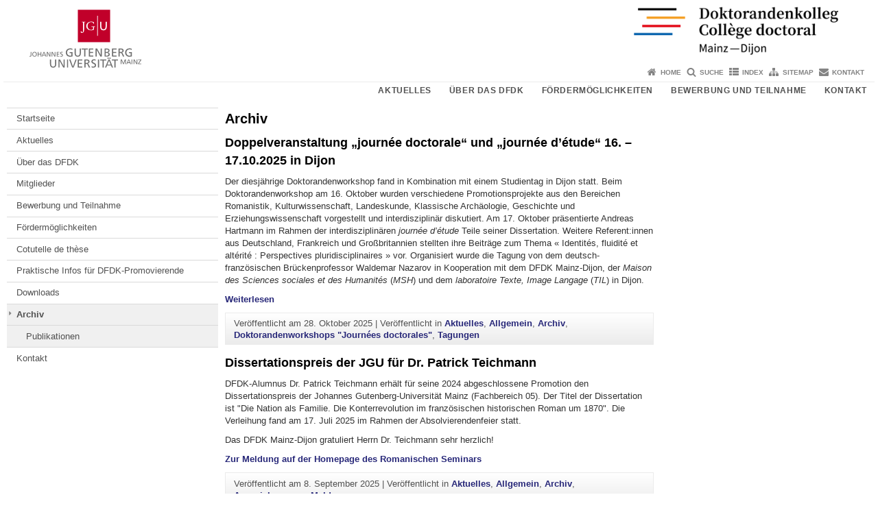

--- FILE ---
content_type: text/html; charset=UTF-8
request_url: https://www.dfdk-dijon.uni-mainz.de/category/archiv/
body_size: 12186
content:
<!doctype html><html lang="de"><head><meta charset="UTF-8"><meta http-equiv="X-UA-Compatible" content="IE=edge"><meta name="viewport" content="width=device-width, initial-scale=1.0"><meta name="author" content="Johannes Gutenberg-Universität Mainz"><meta name="copyright" content="Johannes Gutenberg-Universität Mainz"><meta property="og:site_name" content="Johannes Gutenberg-Universität Mainz"><meta name="robots" content="index, follow, noarchive"><meta property="fb:pages" content="113785728679660"><link rel="pingback" href="https://www.dfdk-dijon.uni-mainz.de/xmlrpc.php"><link rel="profile" href="http://gmpg.org/xfn/11"><title>Archiv | DFDK Mainz-Dijon</title><link rel="shortcut icon" href="/favicon.ico"><link rel="icon" href="/favicon.ico"><meta name='robots' content='max-image-preview:large' />
<link rel='dns-prefetch' href='//www.blogs.uni-mainz.de' />
<link rel='dns-prefetch' href='//blogs-cdn.uni-mainz.de' />
<style id='wp-img-auto-sizes-contain-inline-css' type='text/css'>
img:is([sizes=auto i],[sizes^="auto," i]){contain-intrinsic-size:3000px 1500px}
/*# sourceURL=wp-img-auto-sizes-contain-inline-css */
</style>
<link rel='stylesheet' id='jgu-style-css' href='https://blogs-cdn.uni-mainz.de/styles/jgu_style.css?ver=27fbd3461cb00105434b9b3caafb85513b97ef25' type='text/css' media='all' />
<style id='wp-block-library-inline-css' type='text/css'>
:root{--wp-block-synced-color:#7a00df;--wp-block-synced-color--rgb:122,0,223;--wp-bound-block-color:var(--wp-block-synced-color);--wp-editor-canvas-background:#ddd;--wp-admin-theme-color:#007cba;--wp-admin-theme-color--rgb:0,124,186;--wp-admin-theme-color-darker-10:#006ba1;--wp-admin-theme-color-darker-10--rgb:0,107,160.5;--wp-admin-theme-color-darker-20:#005a87;--wp-admin-theme-color-darker-20--rgb:0,90,135;--wp-admin-border-width-focus:2px}@media (min-resolution:192dpi){:root{--wp-admin-border-width-focus:1.5px}}.wp-element-button{cursor:pointer}:root .has-very-light-gray-background-color{background-color:#eee}:root .has-very-dark-gray-background-color{background-color:#313131}:root .has-very-light-gray-color{color:#eee}:root .has-very-dark-gray-color{color:#313131}:root .has-vivid-green-cyan-to-vivid-cyan-blue-gradient-background{background:linear-gradient(135deg,#00d084,#0693e3)}:root .has-purple-crush-gradient-background{background:linear-gradient(135deg,#34e2e4,#4721fb 50%,#ab1dfe)}:root .has-hazy-dawn-gradient-background{background:linear-gradient(135deg,#faaca8,#dad0ec)}:root .has-subdued-olive-gradient-background{background:linear-gradient(135deg,#fafae1,#67a671)}:root .has-atomic-cream-gradient-background{background:linear-gradient(135deg,#fdd79a,#004a59)}:root .has-nightshade-gradient-background{background:linear-gradient(135deg,#330968,#31cdcf)}:root .has-midnight-gradient-background{background:linear-gradient(135deg,#020381,#2874fc)}:root{--wp--preset--font-size--normal:16px;--wp--preset--font-size--huge:42px}.has-regular-font-size{font-size:1em}.has-larger-font-size{font-size:2.625em}.has-normal-font-size{font-size:var(--wp--preset--font-size--normal)}.has-huge-font-size{font-size:var(--wp--preset--font-size--huge)}.has-text-align-center{text-align:center}.has-text-align-left{text-align:left}.has-text-align-right{text-align:right}.has-fit-text{white-space:nowrap!important}#end-resizable-editor-section{display:none}.aligncenter{clear:both}.items-justified-left{justify-content:flex-start}.items-justified-center{justify-content:center}.items-justified-right{justify-content:flex-end}.items-justified-space-between{justify-content:space-between}.screen-reader-text{border:0;clip-path:inset(50%);height:1px;margin:-1px;overflow:hidden;padding:0;position:absolute;width:1px;word-wrap:normal!important}.screen-reader-text:focus{background-color:#ddd;clip-path:none;color:#444;display:block;font-size:1em;height:auto;left:5px;line-height:normal;padding:15px 23px 14px;text-decoration:none;top:5px;width:auto;z-index:100000}html :where(.has-border-color){border-style:solid}html :where([style*=border-top-color]){border-top-style:solid}html :where([style*=border-right-color]){border-right-style:solid}html :where([style*=border-bottom-color]){border-bottom-style:solid}html :where([style*=border-left-color]){border-left-style:solid}html :where([style*=border-width]){border-style:solid}html :where([style*=border-top-width]){border-top-style:solid}html :where([style*=border-right-width]){border-right-style:solid}html :where([style*=border-bottom-width]){border-bottom-style:solid}html :where([style*=border-left-width]){border-left-style:solid}html :where(img[class*=wp-image-]){height:auto;max-width:100%}:where(figure){margin:0 0 1em}html :where(.is-position-sticky){--wp-admin--admin-bar--position-offset:var(--wp-admin--admin-bar--height,0px)}@media screen and (max-width:600px){html :where(.is-position-sticky){--wp-admin--admin-bar--position-offset:0px}}

/*# sourceURL=wp-block-library-inline-css */
</style><style id='global-styles-inline-css' type='text/css'>
:root{--wp--preset--aspect-ratio--square: 1;--wp--preset--aspect-ratio--4-3: 4/3;--wp--preset--aspect-ratio--3-4: 3/4;--wp--preset--aspect-ratio--3-2: 3/2;--wp--preset--aspect-ratio--2-3: 2/3;--wp--preset--aspect-ratio--16-9: 16/9;--wp--preset--aspect-ratio--9-16: 9/16;--wp--preset--color--black: #000000;--wp--preset--color--cyan-bluish-gray: #abb8c3;--wp--preset--color--white: #ffffff;--wp--preset--color--pale-pink: #f78da7;--wp--preset--color--vivid-red: #cf2e2e;--wp--preset--color--luminous-vivid-orange: #ff6900;--wp--preset--color--luminous-vivid-amber: #fcb900;--wp--preset--color--light-green-cyan: #7bdcb5;--wp--preset--color--vivid-green-cyan: #00d084;--wp--preset--color--pale-cyan-blue: #8ed1fc;--wp--preset--color--vivid-cyan-blue: #0693e3;--wp--preset--color--vivid-purple: #9b51e0;--wp--preset--gradient--vivid-cyan-blue-to-vivid-purple: linear-gradient(135deg,rgb(6,147,227) 0%,rgb(155,81,224) 100%);--wp--preset--gradient--light-green-cyan-to-vivid-green-cyan: linear-gradient(135deg,rgb(122,220,180) 0%,rgb(0,208,130) 100%);--wp--preset--gradient--luminous-vivid-amber-to-luminous-vivid-orange: linear-gradient(135deg,rgb(252,185,0) 0%,rgb(255,105,0) 100%);--wp--preset--gradient--luminous-vivid-orange-to-vivid-red: linear-gradient(135deg,rgb(255,105,0) 0%,rgb(207,46,46) 100%);--wp--preset--gradient--very-light-gray-to-cyan-bluish-gray: linear-gradient(135deg,rgb(238,238,238) 0%,rgb(169,184,195) 100%);--wp--preset--gradient--cool-to-warm-spectrum: linear-gradient(135deg,rgb(74,234,220) 0%,rgb(151,120,209) 20%,rgb(207,42,186) 40%,rgb(238,44,130) 60%,rgb(251,105,98) 80%,rgb(254,248,76) 100%);--wp--preset--gradient--blush-light-purple: linear-gradient(135deg,rgb(255,206,236) 0%,rgb(152,150,240) 100%);--wp--preset--gradient--blush-bordeaux: linear-gradient(135deg,rgb(254,205,165) 0%,rgb(254,45,45) 50%,rgb(107,0,62) 100%);--wp--preset--gradient--luminous-dusk: linear-gradient(135deg,rgb(255,203,112) 0%,rgb(199,81,192) 50%,rgb(65,88,208) 100%);--wp--preset--gradient--pale-ocean: linear-gradient(135deg,rgb(255,245,203) 0%,rgb(182,227,212) 50%,rgb(51,167,181) 100%);--wp--preset--gradient--electric-grass: linear-gradient(135deg,rgb(202,248,128) 0%,rgb(113,206,126) 100%);--wp--preset--gradient--midnight: linear-gradient(135deg,rgb(2,3,129) 0%,rgb(40,116,252) 100%);--wp--preset--font-size--small: 13px;--wp--preset--font-size--medium: 20px;--wp--preset--font-size--large: 36px;--wp--preset--font-size--x-large: 42px;--wp--preset--spacing--20: 0.44rem;--wp--preset--spacing--30: 0.67rem;--wp--preset--spacing--40: 1rem;--wp--preset--spacing--50: 1.5rem;--wp--preset--spacing--60: 2.25rem;--wp--preset--spacing--70: 3.38rem;--wp--preset--spacing--80: 5.06rem;--wp--preset--shadow--natural: 6px 6px 9px rgba(0, 0, 0, 0.2);--wp--preset--shadow--deep: 12px 12px 50px rgba(0, 0, 0, 0.4);--wp--preset--shadow--sharp: 6px 6px 0px rgba(0, 0, 0, 0.2);--wp--preset--shadow--outlined: 6px 6px 0px -3px rgb(255, 255, 255), 6px 6px rgb(0, 0, 0);--wp--preset--shadow--crisp: 6px 6px 0px rgb(0, 0, 0);}:where(.is-layout-flex){gap: 0.5em;}:where(.is-layout-grid){gap: 0.5em;}body .is-layout-flex{display: flex;}.is-layout-flex{flex-wrap: wrap;align-items: center;}.is-layout-flex > :is(*, div){margin: 0;}body .is-layout-grid{display: grid;}.is-layout-grid > :is(*, div){margin: 0;}:where(.wp-block-columns.is-layout-flex){gap: 2em;}:where(.wp-block-columns.is-layout-grid){gap: 2em;}:where(.wp-block-post-template.is-layout-flex){gap: 1.25em;}:where(.wp-block-post-template.is-layout-grid){gap: 1.25em;}.has-black-color{color: var(--wp--preset--color--black) !important;}.has-cyan-bluish-gray-color{color: var(--wp--preset--color--cyan-bluish-gray) !important;}.has-white-color{color: var(--wp--preset--color--white) !important;}.has-pale-pink-color{color: var(--wp--preset--color--pale-pink) !important;}.has-vivid-red-color{color: var(--wp--preset--color--vivid-red) !important;}.has-luminous-vivid-orange-color{color: var(--wp--preset--color--luminous-vivid-orange) !important;}.has-luminous-vivid-amber-color{color: var(--wp--preset--color--luminous-vivid-amber) !important;}.has-light-green-cyan-color{color: var(--wp--preset--color--light-green-cyan) !important;}.has-vivid-green-cyan-color{color: var(--wp--preset--color--vivid-green-cyan) !important;}.has-pale-cyan-blue-color{color: var(--wp--preset--color--pale-cyan-blue) !important;}.has-vivid-cyan-blue-color{color: var(--wp--preset--color--vivid-cyan-blue) !important;}.has-vivid-purple-color{color: var(--wp--preset--color--vivid-purple) !important;}.has-black-background-color{background-color: var(--wp--preset--color--black) !important;}.has-cyan-bluish-gray-background-color{background-color: var(--wp--preset--color--cyan-bluish-gray) !important;}.has-white-background-color{background-color: var(--wp--preset--color--white) !important;}.has-pale-pink-background-color{background-color: var(--wp--preset--color--pale-pink) !important;}.has-vivid-red-background-color{background-color: var(--wp--preset--color--vivid-red) !important;}.has-luminous-vivid-orange-background-color{background-color: var(--wp--preset--color--luminous-vivid-orange) !important;}.has-luminous-vivid-amber-background-color{background-color: var(--wp--preset--color--luminous-vivid-amber) !important;}.has-light-green-cyan-background-color{background-color: var(--wp--preset--color--light-green-cyan) !important;}.has-vivid-green-cyan-background-color{background-color: var(--wp--preset--color--vivid-green-cyan) !important;}.has-pale-cyan-blue-background-color{background-color: var(--wp--preset--color--pale-cyan-blue) !important;}.has-vivid-cyan-blue-background-color{background-color: var(--wp--preset--color--vivid-cyan-blue) !important;}.has-vivid-purple-background-color{background-color: var(--wp--preset--color--vivid-purple) !important;}.has-black-border-color{border-color: var(--wp--preset--color--black) !important;}.has-cyan-bluish-gray-border-color{border-color: var(--wp--preset--color--cyan-bluish-gray) !important;}.has-white-border-color{border-color: var(--wp--preset--color--white) !important;}.has-pale-pink-border-color{border-color: var(--wp--preset--color--pale-pink) !important;}.has-vivid-red-border-color{border-color: var(--wp--preset--color--vivid-red) !important;}.has-luminous-vivid-orange-border-color{border-color: var(--wp--preset--color--luminous-vivid-orange) !important;}.has-luminous-vivid-amber-border-color{border-color: var(--wp--preset--color--luminous-vivid-amber) !important;}.has-light-green-cyan-border-color{border-color: var(--wp--preset--color--light-green-cyan) !important;}.has-vivid-green-cyan-border-color{border-color: var(--wp--preset--color--vivid-green-cyan) !important;}.has-pale-cyan-blue-border-color{border-color: var(--wp--preset--color--pale-cyan-blue) !important;}.has-vivid-cyan-blue-border-color{border-color: var(--wp--preset--color--vivid-cyan-blue) !important;}.has-vivid-purple-border-color{border-color: var(--wp--preset--color--vivid-purple) !important;}.has-vivid-cyan-blue-to-vivid-purple-gradient-background{background: var(--wp--preset--gradient--vivid-cyan-blue-to-vivid-purple) !important;}.has-light-green-cyan-to-vivid-green-cyan-gradient-background{background: var(--wp--preset--gradient--light-green-cyan-to-vivid-green-cyan) !important;}.has-luminous-vivid-amber-to-luminous-vivid-orange-gradient-background{background: var(--wp--preset--gradient--luminous-vivid-amber-to-luminous-vivid-orange) !important;}.has-luminous-vivid-orange-to-vivid-red-gradient-background{background: var(--wp--preset--gradient--luminous-vivid-orange-to-vivid-red) !important;}.has-very-light-gray-to-cyan-bluish-gray-gradient-background{background: var(--wp--preset--gradient--very-light-gray-to-cyan-bluish-gray) !important;}.has-cool-to-warm-spectrum-gradient-background{background: var(--wp--preset--gradient--cool-to-warm-spectrum) !important;}.has-blush-light-purple-gradient-background{background: var(--wp--preset--gradient--blush-light-purple) !important;}.has-blush-bordeaux-gradient-background{background: var(--wp--preset--gradient--blush-bordeaux) !important;}.has-luminous-dusk-gradient-background{background: var(--wp--preset--gradient--luminous-dusk) !important;}.has-pale-ocean-gradient-background{background: var(--wp--preset--gradient--pale-ocean) !important;}.has-electric-grass-gradient-background{background: var(--wp--preset--gradient--electric-grass) !important;}.has-midnight-gradient-background{background: var(--wp--preset--gradient--midnight) !important;}.has-small-font-size{font-size: var(--wp--preset--font-size--small) !important;}.has-medium-font-size{font-size: var(--wp--preset--font-size--medium) !important;}.has-large-font-size{font-size: var(--wp--preset--font-size--large) !important;}.has-x-large-font-size{font-size: var(--wp--preset--font-size--x-large) !important;}
/*# sourceURL=global-styles-inline-css */
</style>

<style id='classic-theme-styles-inline-css' type='text/css'>
/*! This file is auto-generated */
.wp-block-button__link{color:#fff;background-color:#32373c;border-radius:9999px;box-shadow:none;text-decoration:none;padding:calc(.667em + 2px) calc(1.333em + 2px);font-size:1.125em}.wp-block-file__button{background:#32373c;color:#fff;text-decoration:none}
/*# sourceURL=/wp-includes/css/classic-themes.min.css */
</style>
<link rel='stylesheet' id='jgu-jogustine_styles-css' href='https://www.blogs.uni-mainz.de/fb05-dfdk-dijon/wp-content/plugins/jgu-jogustine/dist/styles/blocks/styles.css?ver=1639498111' type='text/css' media='all' />
<link rel='stylesheet' id='jgu-jogustine-css' href='https://www.blogs.uni-mainz.de/fb05-dfdk-dijon/wp-content/plugins/jgu-jogustine/dist/styles/frontend.css?ver=1695716858' type='text/css' media='all' />
<link rel='stylesheet' id='jgu-tools-styles-css' href='https://www.dfdk-dijon.uni-mainz.de/wp-content/plugins/jgu-tools/css/styles.css?ver=6.9' type='text/css' media='all' />
<link rel='stylesheet' id='gravityforms_addon_styles-css' href='https://www.dfdk-dijon.uni-mainz.de/wp-content/plugins/gravityforms-addon-jgu/css/styles.css?ver=6.9' type='text/css' media='all' />
<link rel='stylesheet' id='jgu-theme-style-css' href='https://www.dfdk-dijon.uni-mainz.de/wp-content/themes/jgu-theme/style.css?ver=6.9' type='text/css' media='all' />
<script type="text/javascript" src="https://www.dfdk-dijon.uni-mainz.de/wp-includes/js/jquery/jquery.min.js?ver=3.7.1" id="jquery-core-js"></script>
<script type="text/javascript" src="https://www.dfdk-dijon.uni-mainz.de/wp-includes/js/jquery/jquery-migrate.min.js?ver=3.4.1" id="jquery-migrate-js"></script>
<script type="text/javascript" src="https://www.blogs.uni-mainz.de/fb05-dfdk-dijon/wp-content/plugins/jgu-jogustine/dist/scripts/frontend.js?ver=1639498111" id="jgu-jogustine-js"></script>
<link rel="https://api.w.org/" href="https://www.dfdk-dijon.uni-mainz.de/wp-json/" /><link rel="alternate" title="JSON" type="application/json" href="https://www.dfdk-dijon.uni-mainz.de/wp-json/wp/v2/categories/16" /><script src="https://blogs-cdn.uni-mainz.de/scripts/jquery_bootstrap.min.js?v=d9f439a57360ff37542a806295fc90d533c8087b"></script></head><body class="grau"><a id="page_start"></a><a class="sr-only sr-only-focusable" href="#content">Zum Inhalt springen</a><div class="container"><header id="header_big" class="row"><a href="https://www.uni-mainz.de" target="_top"><span class="jgu_logo_image" id="jgu_logo" title="Johannes Gutenberg-Universität Mainz"><span class="sr-only">Johannes Gutenberg-Universität Mainz</span></span></a><a href="https://www.dfdk-dijon.uni-mainz.de/" title="DFDK Mainz-Dijon"><div style="height: 90px; overflow: hidden;"><img id="bereich_logo" src="https://www.dfdk-dijon.uni-mainz.de/files/2021/04/Header_Homepage.png" alt="DFDK Mainz-Dijon"></div></a></header><header id="header_small" class="row"><div class="col-xs-2"><a href="https://www.uni-mainz.de" target="_top"><span class="jgu_logo_small" id="jgu_logo_small" title="Johannes Gutenberg-Universität Mainz"><span class="sr-only">Johannes Gutenberg-Universität Mainz</span></span></a></div><div class="col-xs-8 text-center"><a href="https://www.dfdk-dijon.uni-mainz.de/"><span class="bereichsname_top2 text-center header_text_einzeilig">DFDK Mainz-Dijon</span></a></div><div class="col-xs-2 text-right"><nav id="nav_toggle" aria-label="Navigation anzeigen/verstecken"><a class="collapsed" href="#" title="Enter navigation" data-target="#nav_mobile" data-toggle="collapse"><span class="icon_mobile_nav icon_bars"><dfn class="sr-only">Navigation anzeigen/verstecken</dfn></span></a></nav></div></header><nav id="nav_meta" aria-label="Service-Navigation"><ul class="list-inline"><li class="icon icon_home"><a target="_top" href="https://www.dfdk-dijon.uni-mainz.de/" title="Home">Home</a></li><li class="icon icon_search"><a target="_top" href="https://www.dfdk-dijon.uni-mainz.de/suche/" title="Suche">Suche</a></li><li class="icon icon_index"><a target="_top" href="https://www.dfdk-dijon.uni-mainz.de/index/" title="Index">Index</a></li><li class="icon icon_sitemap"><a target="_top" href="https://www.dfdk-dijon.uni-mainz.de/sitemap/" title="Sitemap">Sitemap</a></li><li class="icon icon_contact"><a target="_top" href="https://www.dfdk-dijon.uni-mainz.de/kontakt/" title="Kontakt">Kontakt</a></li></ul></nav><nav id="nav_main" aria-label="Haupt-Navigation"><!-- Level-1-Menue --><ul class="sf-menu list-inline"><li id="menu-item-1611" class="menu-item menu-item-type-taxonomy menu-item-object-category menu-item-1611"><a href="https://www.dfdk-dijon.uni-mainz.de/category/aktuelles/">Aktuelles</a></li>
<li id="menu-item-1603" class="menu-item menu-item-type-post_type menu-item-object-page menu-item-1603"><a href="https://www.dfdk-dijon.uni-mainz.de/ueber-das-dfdk/">Über das DFDK</a></li>
<li id="menu-item-1609" class="menu-item menu-item-type-post_type menu-item-object-page menu-item-1609"><a href="https://www.dfdk-dijon.uni-mainz.de/foerdermoeglichkeiten/">Fördermöglichkeiten</a></li>
<li id="menu-item-1606" class="menu-item menu-item-type-post_type menu-item-object-page menu-item-1606"><a href="https://www.dfdk-dijon.uni-mainz.de/bewerbung-und-teilnahme/">Bewerbung und Teilnahme</a></li>
<li id="menu-item-1012" class="menu-item menu-item-type-post_type menu-item-object-page menu-item-1012"><a href="https://www.dfdk-dijon.uni-mainz.de/kontakt/">Kontakt</a></li>
</ul><!-- Level-1-Menue --></nav><div id="nav_mobile" class="hidden-md hidden-lg hidden-sm collapse.in"><nav id="nav_meta_mobile" class="col-xs-12"><ul class="list-inline"><li class="icon icon_home"><a target="_top" href="https://www.dfdk-dijon.uni-mainz.de/" title="Home">Home</a></li><li class="icon icon_search"><a target="_top" href="https://www.dfdk-dijon.uni-mainz.de/suche/" title="Suche">Suche</a></li><li class="icon icon_index"><a target="_top" href="https://www.dfdk-dijon.uni-mainz.de/index/" title="Index">Index</a></li><li class="icon icon_sitemap"><a target="_top" href="https://www.dfdk-dijon.uni-mainz.de/sitemap/" title="Sitemap">Sitemap</a></li><li class="icon icon_contact"><a target="_top" href="https://www.dfdk-dijon.uni-mainz.de/kontakt/" title="Kontakt">Kontakt</a></li></ul></nav><ul class="nav nav-tabs" role="tablist"><li  class="active"><a href="#menu1" role="tab" data-toggle="tab">Themen</a></li><li ><a href="#menu2" role="tab" data-toggle="tab">Hauptmenü</a></li></ul><div class="tab-content"><div id="menu1" class="tab-pane fade  active in"><nav id="nav_main_mobile" role="tablist" aria-multiselectable="true"><ul><li class="menueebene2off"><a title="Aktuelles" href="https://www.dfdk-dijon.uni-mainz.de/category/aktuelles/">Aktuelles</a></li>
<li class="menueebene2off"><a title="Über das DFDK" href="https://www.dfdk-dijon.uni-mainz.de/ueber-das-dfdk/">Über das DFDK</a></li>
<li class="menueebene2off"><a title="Fördermöglichkeiten" href="https://www.dfdk-dijon.uni-mainz.de/foerdermoeglichkeiten/">Fördermöglichkeiten</a></li>
<li class="menueebene2off"><a title="Bewerbung und Teilnahme" href="https://www.dfdk-dijon.uni-mainz.de/bewerbung-und-teilnahme/">Bewerbung und Teilnahme</a></li>
<li class="menueebene2off"><a title="Kontakt" href="https://www.dfdk-dijon.uni-mainz.de/kontakt/">Kontakt</a></li>
</ul></nav></div><div id="menu2" class="tab-pane fade "><nav id="nav_left_mobile" role="tablist" aria-multiselectable="true"><ul><li id="menu-item-950" class="menueebene2off"><a title="Startseite" href="https://www.dfdk-dijon.uni-mainz.de/">Startseite</a></li>
<li id="menu-item-127" class="menueebene2off"><a title="Aktuelles" href="https://www.dfdk-dijon.uni-mainz.de/category/aktuelles/">Aktuelles</a></li>
<li id="menu-item-91" class="menueebene2off"><a class="menu_panel_title_link" title="Über das DFDK" href="https://www.dfdk-dijon.uni-mainz.de/ueber-das-dfdk/">Über das DFDK</a><span class="menu_panel_title_switch"><a role="button" class="menu-icon-switch collapsed" data-toggle="collapse" href="#buttom-menu-item-91" aria-expanded="false"> </a></span>
<ul id="buttom-menu-item-91" class="sub-menu panel-collapse collapse">
	<li id="menu-item-961" class="menueebene3off"><a title="Was wir bieten" href="https://www.dfdk-dijon.uni-mainz.de/was-wir-bieten/">Was wir bieten</a></li>
	<li id="menu-item-88" class="menueebene3off"><a title="Arbeitsfelder und Forschungsfragen" href="https://www.dfdk-dijon.uni-mainz.de/arbeitsfelder-und-forschungsfragen/">Arbeitsfelder und Forschungsfragen</a></li>
</ul>
</li>
<li id="menu-item-968" class="menueebene2off"><a class="menu_panel_title_link" title="Mitglieder" href="https://www.dfdk-dijon.uni-mainz.de/mitglieder/">Mitglieder</a><span class="menu_panel_title_switch"><a role="button" class="menu-icon-switch collapsed" data-toggle="collapse" href="#buttom-menu-item-968" aria-expanded="false"> </a></span>
<ul id="buttom-menu-item-968" class="sub-menu panel-collapse collapse">
	<li id="menu-item-290" class="menueebene3off"><a title="Promovierende" href="https://www.dfdk-dijon.uni-mainz.de/promovierende/">Promovierende</a></li>
	<li id="menu-item-723" class="menueebene3off"><a title="Alumni und Alumnae" href="https://www.dfdk-dijon.uni-mainz.de/alumni/">Alumni und Alumnae</a></li>
	<li id="menu-item-976" class="menueebene3off"><a title="Netzwerk" href="https://www.dfdk-dijon.uni-mainz.de/netzwerk/">Netzwerk</a></li>
</ul>
</li>
<li id="menu-item-110" class="menueebene2off"><a class="menu_panel_title_link" title="Bewerbung und Teilnahme" href="https://www.dfdk-dijon.uni-mainz.de/bewerbung-und-teilnahme/">Bewerbung und Teilnahme</a><span class="menu_panel_title_switch"><a role="button" class="menu-icon-switch collapsed" data-toggle="collapse" href="#buttom-menu-item-110" aria-expanded="false"> </a></span>
<ul id="buttom-menu-item-110" class="sub-menu panel-collapse collapse">
	<li id="menu-item-113" class="menueebene3off"><a title="Bewerbung" href="https://www.dfdk-dijon.uni-mainz.de/bewerbung/">Bewerbung</a></li>
	<li id="menu-item-982" class="menueebene3off"><a title="Rückmeldung / Réinscription" href="https://www.dfdk-dijon.uni-mainz.de/rueckmeldung-reinscription/">Rückmeldung / Réinscription</a></li>
	<li id="menu-item-1115" class="menueebene3off"><a title="DFDK-Zertifikat" href="https://www.dfdk-dijon.uni-mainz.de/dfdk-zertifikat/">DFDK-Zertifikat</a></li>
</ul>
</li>
<li id="menu-item-992" class="menueebene2off"><a title="Fördermöglichkeiten" href="https://www.dfdk-dijon.uni-mainz.de/foerdermoeglichkeiten/">Fördermöglichkeiten</a></li>
<li id="menu-item-998" class="menueebene2off"><a title="Cotutelle de thèse" href="https://www.dfdk-dijon.uni-mainz.de/cotutelle-de-these/">Cotutelle de thèse</a></li>
<li id="menu-item-1003" class="menueebene2off"><a class="menu_panel_title_link" title="Praktische Infos für DFDK-Promovierende" href="https://www.dfdk-dijon.uni-mainz.de/praktische-infos/">Praktische Infos für DFDK-Promovierende</a><span class="menu_panel_title_switch"><a role="button" class="menu-icon-switch collapsed" data-toggle="collapse" href="#buttom-menu-item-1003" aria-expanded="false"> </a></span>
<ul id="buttom-menu-item-1003" class="sub-menu panel-collapse collapse">
	<li id="menu-item-61" class="menueebene3off"><a title="Ablauf der Auslandsmobilität" href="https://www.dfdk-dijon.uni-mainz.de/ablauf-mobilitaet/">Ablauf der Auslandsmobilität</a></li>
	<li id="menu-item-1255" class="menueebene3off"><a title="Aufenthalt in Dijon" href="https://www.dfdk-dijon.uni-mainz.de/aufenthalt-in-dijon/">Aufenthalt in Dijon</a></li>
	<li id="menu-item-1252" class="menueebene3off"><a title="Informations pour les doctorants dijonnais venant à Mayence" href="https://www.dfdk-dijon.uni-mainz.de/informations-pour-les-doctorants-dijonnais-venant-a-mayence/">Informations pour les doctorants dijonnais venant à Mayence</a></li>
	<li id="menu-item-1249" class="menueebene3off"><a title="Veranstaltungen und Kurse an der JGU" href="https://www.dfdk-dijon.uni-mainz.de/veranstaltungen-und-kurse-an-der-jgu/">Veranstaltungen und Kurse an der JGU</a></li>
	<li id="menu-item-1246" class="menueebene3off"><a title="Veranstaltungen und Kurse an der UBE" href="https://www.dfdk-dijon.uni-mainz.de/veranstaltungen-und-kurse-an-der-ub/">Veranstaltungen und Kurse an der UBE</a></li>
</ul>
</li>
<li id="menu-item-2347" class="menueebene2off"><a title="Downloads" href="https://www.dfdk-dijon.uni-mainz.de/downloads/">Downloads</a></li>
<li id="menu-item-1525" class="menueebene2off menu-item current-menu-item"><a class="menu_panel_title_link" title="Archiv" href="https://www.dfdk-dijon.uni-mainz.de/category/archiv/">Archiv</a><span class="menu_panel_title_switch"><a role="button" class="menu-icon-switch collapsed" data-toggle="collapse" href="#buttom-menu-item-1525" aria-expanded="true"> </a></span>
<ul id="buttom-menu-item-1525" class="sub-menu panel-collapse collapse in">
	<li id="menu-item-1896" class="menueebene3off"><a title="Publikationen" href="https://www.dijon.uni-mainz.de/category/productions-scientifiques/">Publikationen</a></li>
</ul>
</li>
<li id="menu-item-1028" class="menueebene2off"><a title="Kontakt" href="https://www.dfdk-dijon.uni-mainz.de/kontakt/">Kontakt</a></li>
</ul></nav></div></div></div><main class="container editorcontent" role="main"><div id="spaltelinks" class="col-md-3 hidden-xs col-sm-3 editorcontent"><nav id="nav_left" aria-label="Seiten-Navigation"><!-- Navigationsbaum --><ul><li class="menueebene2off"><a title="Startseite" href="https://www.dfdk-dijon.uni-mainz.de/">Startseite</a></li>
<li class="menueebene2off"><a title="Aktuelles" href="https://www.dfdk-dijon.uni-mainz.de/category/aktuelles/">Aktuelles</a></li>
<li class="menueebene2off"><a class="menu_panel_title_link" title="Über das DFDK" href="https://www.dfdk-dijon.uni-mainz.de/ueber-das-dfdk/">Über das DFDK</a><span class="menu_panel_title_switch"><a role="button" class="menu-icon-switch collapsed" data-toggle="collapse" href="#buttom-menu-item-91" aria-expanded="false"> </a></span>
<ul id="buttom-menu-item-91" class="sub-menu panel-collapse collapse">
	<li class="menueebene3off"><a title="Was wir bieten" href="https://www.dfdk-dijon.uni-mainz.de/was-wir-bieten/">Was wir bieten</a></li>
	<li class="menueebene3off"><a title="Arbeitsfelder und Forschungsfragen" href="https://www.dfdk-dijon.uni-mainz.de/arbeitsfelder-und-forschungsfragen/">Arbeitsfelder und Forschungsfragen</a></li>
</ul>
</li>
<li class="menueebene2off"><a class="menu_panel_title_link" title="Mitglieder" href="https://www.dfdk-dijon.uni-mainz.de/mitglieder/">Mitglieder</a><span class="menu_panel_title_switch"><a role="button" class="menu-icon-switch collapsed" data-toggle="collapse" href="#buttom-menu-item-968" aria-expanded="false"> </a></span>
<ul id="buttom-menu-item-968" class="sub-menu panel-collapse collapse">
	<li class="menueebene3off"><a title="Promovierende" href="https://www.dfdk-dijon.uni-mainz.de/promovierende/">Promovierende</a></li>
	<li class="menueebene3off"><a title="Alumni und Alumnae" href="https://www.dfdk-dijon.uni-mainz.de/alumni/">Alumni und Alumnae</a></li>
	<li class="menueebene3off"><a title="Netzwerk" href="https://www.dfdk-dijon.uni-mainz.de/netzwerk/">Netzwerk</a></li>
</ul>
</li>
<li class="menueebene2off"><a class="menu_panel_title_link" title="Bewerbung und Teilnahme" href="https://www.dfdk-dijon.uni-mainz.de/bewerbung-und-teilnahme/">Bewerbung und Teilnahme</a><span class="menu_panel_title_switch"><a role="button" class="menu-icon-switch collapsed" data-toggle="collapse" href="#buttom-menu-item-110" aria-expanded="false"> </a></span>
<ul id="buttom-menu-item-110" class="sub-menu panel-collapse collapse">
	<li class="menueebene3off"><a title="Bewerbung" href="https://www.dfdk-dijon.uni-mainz.de/bewerbung/">Bewerbung</a></li>
	<li class="menueebene3off"><a title="Rückmeldung / Réinscription" href="https://www.dfdk-dijon.uni-mainz.de/rueckmeldung-reinscription/">Rückmeldung / Réinscription</a></li>
	<li class="menueebene3off"><a title="DFDK-Zertifikat" href="https://www.dfdk-dijon.uni-mainz.de/dfdk-zertifikat/">DFDK-Zertifikat</a></li>
</ul>
</li>
<li class="menueebene2off"><a title="Fördermöglichkeiten" href="https://www.dfdk-dijon.uni-mainz.de/foerdermoeglichkeiten/">Fördermöglichkeiten</a></li>
<li class="menueebene2off"><a title="Cotutelle de thèse" href="https://www.dfdk-dijon.uni-mainz.de/cotutelle-de-these/">Cotutelle de thèse</a></li>
<li class="menueebene2off"><a class="menu_panel_title_link" title="Praktische Infos für DFDK-Promovierende" href="https://www.dfdk-dijon.uni-mainz.de/praktische-infos/">Praktische Infos für DFDK-Promovierende</a><span class="menu_panel_title_switch"><a role="button" class="menu-icon-switch collapsed" data-toggle="collapse" href="#buttom-menu-item-1003" aria-expanded="false"> </a></span>
<ul id="buttom-menu-item-1003" class="sub-menu panel-collapse collapse">
	<li class="menueebene3off"><a title="Ablauf der Auslandsmobilität" href="https://www.dfdk-dijon.uni-mainz.de/ablauf-mobilitaet/">Ablauf der Auslandsmobilität</a></li>
	<li class="menueebene3off"><a title="Aufenthalt in Dijon" href="https://www.dfdk-dijon.uni-mainz.de/aufenthalt-in-dijon/">Aufenthalt in Dijon</a></li>
	<li class="menueebene3off"><a title="Informations pour les doctorants dijonnais venant à Mayence" href="https://www.dfdk-dijon.uni-mainz.de/informations-pour-les-doctorants-dijonnais-venant-a-mayence/">Informations pour les doctorants dijonnais venant à Mayence</a></li>
	<li class="menueebene3off"><a title="Veranstaltungen und Kurse an der JGU" href="https://www.dfdk-dijon.uni-mainz.de/veranstaltungen-und-kurse-an-der-jgu/">Veranstaltungen und Kurse an der JGU</a></li>
	<li class="menueebene3off"><a title="Veranstaltungen und Kurse an der UBE" href="https://www.dfdk-dijon.uni-mainz.de/veranstaltungen-und-kurse-an-der-ub/">Veranstaltungen und Kurse an der UBE</a></li>
</ul>
</li>
<li class="menueebene2off"><a title="Downloads" href="https://www.dfdk-dijon.uni-mainz.de/downloads/">Downloads</a></li>
<li class="menueebene2off menu-item current-menu-item"><a class="menu_panel_title_link" title="Archiv" href="https://www.dfdk-dijon.uni-mainz.de/category/archiv/">Archiv</a><span class="menu_panel_title_switch"><a role="button" class="menu-icon-switch collapsed" data-toggle="collapse" href="#buttom-menu-item-1525" aria-expanded="true"> </a></span>
<ul id="buttom-menu-item-1525" class="sub-menu panel-collapse collapse in">
	<li class="menueebene3off"><a title="Publikationen" href="https://www.dijon.uni-mainz.de/category/productions-scientifiques/">Publikationen</a></li>
</ul>
</li>
<li class="menueebene2off"><a title="Kontakt" href="https://www.dfdk-dijon.uni-mainz.de/kontakt/">Kontakt</a></li>
</ul><!-- Navigationsbaum --></nav><aside id="spaltelinks_unten" role="complementary"></aside></div><article id="spaltemitte" class="col-sm-9 col-md-6 editorcontent"><h1 class="page-title">Archiv</h1><a id="content"></a><article id="post-3714" class="row row-margin post-3714 post type-post status-publish format-standard hentry category-aktuelles category-allgemein category-archiv category-doktorandenworkshops-journees-doctorales category-tagungen"><h2 class="entry-title"><a href="https://www.dfdk-dijon.uni-mainz.de/2025/10/28/doppelveranstaltung-journee-doctorale-und-journee-detude-16-17-10-2025-in-dijon/" rel="bookmark">Doppelveranstaltung „journée doctorale“ und „journée d’étude“ 16. – 17.10.2025 in Dijon</a></h2><div class="entry-content"><p>Der diesjährige Doktorandenworkshop fand in Kombination mit einem Studientag in Dijon statt. Beim Doktorandenworkshop am 16. Oktober wurden verschiedene Promotionsprojekte aus den Bereichen Romanistik, Kulturwissenschaft, Landeskunde, Klassische Archäologie, Geschichte und Erziehungswissenschaft vorgestellt und interdisziplinär diskutiert. Am 17. Oktober präsentierte Andreas Hartmann im Rahmen der interdisziplinären <em>journée d’étude</em> Teile seiner Dissertation. Weitere Referent:innen aus Deutschland, Frankreich und Großbritannien stellten ihre Beiträge zum Thema « Identités, fluidité et altérité : Perspectives pluridisciplinaires » vor. Organisiert wurde die Tagung von dem deutsch-französischen Brückenprofessor Waldemar Nazarov in Kooperation mit dem DFDK Mainz-Dijon, der <em>Maison des Sciences sociales et des Humanités</em> (<em>MSH</em>) und dem <em>laboratoire Texte, Image Langage</em> (<em>TIL</em>) in Dijon.</p>
<p> <a href="https://www.dfdk-dijon.uni-mainz.de/2025/10/28/doppelveranstaltung-journee-doctorale-und-journee-detude-16-17-10-2025-in-dijon/#more-3714" class="more-link">Weiterlesen <span class="screen-reader-text"> "Doppelveranstaltung „journée doctorale“ und „journée d’étude“ 16. – 17.10.2025 in Dijon"</span></a></p>
</div><footer class="entry-footer"><span class="posted-on">Veröffentlicht am <time class="entry-date published updated" datetime="2025-10-28T10:54:40+01:00">28. Oktober 2025</time></span> | <span class="cat-links">Veröffentlicht in  <a href="https://www.dfdk-dijon.uni-mainz.de/category/aktuelles/" rel="category tag">Aktuelles</a>, <a href="https://www.dfdk-dijon.uni-mainz.de/category/allgemein/" rel="category tag">Allgemein</a>, <a href="https://www.dfdk-dijon.uni-mainz.de/category/archiv/" rel="category tag">Archiv</a>, <a href="https://www.dfdk-dijon.uni-mainz.de/category/doktorandenworkshops-journees-doctorales/" rel="category tag">Doktorandenworkshops "Journées doctorales"</a>, <a href="https://www.dfdk-dijon.uni-mainz.de/category/tagungen/" rel="category tag">Tagungen</a></span></footer></article><a id="content"></a><article id="post-3650" class="row row-margin post-3650 post type-post status-publish format-standard hentry category-aktuelles category-allgemein category-archiv category-auszeichnungen category-meldungen"><h2 class="entry-title"><a href="https://www.dfdk-dijon.uni-mainz.de/2025/09/08/dissertationspreis-der-jgu-fuer-dr-patrick-teichmann/" rel="bookmark">Dissertationspreis der JGU für Dr. Patrick Teichmann</a></h2><div class="entry-content"><p>DFDK-Alumnus Dr. Patrick Teichmann erhält für seine 2024 abgeschlossene Promotion den Dissertationspreis der Johannes Gutenberg-Universität Mainz (Fachbereich 05). Der Titel der Dissertation ist "Die Nation als Familie. Die Konterrevolution im französischen historischen Roman um 1870". Die Verleihung fand am 17. Juli 2025 im Rahmen der Absolvierendenfeier statt.</p>
<p>Das DFDK Mainz-Dijon gratuliert Herrn Dr. Teichmann sehr herzlich!</p>
<p><a href="https://www.staff.uni-mainz.de/scholled/fb05_preis_teichmann.pdf" target="_blank" rel="noopener">Zur Meldung auf der Homepage des Romanischen Seminars</a></p>
</div><footer class="entry-footer"><span class="posted-on">Veröffentlicht am <time class="entry-date published updated" datetime="2025-09-08T17:13:33+02:00">8. September 2025</time></span> | <span class="cat-links">Veröffentlicht in  <a href="https://www.dfdk-dijon.uni-mainz.de/category/aktuelles/" rel="category tag">Aktuelles</a>, <a href="https://www.dfdk-dijon.uni-mainz.de/category/allgemein/" rel="category tag">Allgemein</a>, <a href="https://www.dfdk-dijon.uni-mainz.de/category/archiv/" rel="category tag">Archiv</a>, <a href="https://www.dfdk-dijon.uni-mainz.de/category/auszeichnungen/" rel="category tag">Auszeichnungen</a>, <a href="https://www.dfdk-dijon.uni-mainz.de/category/meldungen/" rel="category tag">Meldungen</a></span></footer></article><a id="content"></a><article id="post-3580" class="row row-margin post-3580 post type-post status-publish format-standard hentry category-archiv"><h2 class="entry-title"><a href="https://www.dfdk-dijon.uni-mainz.de/2025/06/04/workshop-modelle-und-methodiken-interdisziplinaer-deutsch-franzoesische-perspektiven-in-den-geisteswissenschaften/" rel="bookmark">Workshop, 25.06.2025: &#39;Modelle und Methodiken interdisziplinär: deutsch-französische Perspektiven in den Geisteswissenschaften&#39;</a></h2><div class="entry-content"><p>Das <em>Deutsch-französische Doktorandenkolleg in den Geistes-, Kultur- und Sozialwissenschaften Mainz-Dijon</em> lädt Sie zur zweiten Sitzung der neuen Workshopreihe „Modelle und Methodiken interdisziplinär“ ein.</p>
<p>Unsere DoktorandInnen betrachten im Rahmen ihrer Forschung wichtige Fragestellungen aus unterschiedlichen geisteswissenschaftlichen Disziplinen, unter denen u. a. die Literaturwissenschaft, Linguistik und Geschichtswissenschaft, aber auch Fachgebiete wie Erziehungswissenschaft und Archäologie, vertreten sind. Dabei kristallisieren sich zahlreiche einzigartige Herangehensweisen heraus – wie z. B. die Anwendung kognitiver Modelle in der Linguistik, soziologische und identitätsbildende Fragen in der Kulturwissenschaft oder auch Clusteranalysen in den Altertumswissenschaften –, die eine starke Fachspezifik aufweisen, auch wenn häufig ähnliche Problematiken betrachtet werden.</p>
<p>In diesem Workshop stellen unsere ForscherInnen ausgewählte Modelle und Ansätze aus ihren Disziplinen vor, die sie an Ausschnitten ihrer Arbeiten exemplifizieren. Die darauffolgenden kontrastiven Diskussionen verfolgen das Ziel, die methodologische Vielfalt der geisteswissenschaftlichen Fachgebiete – auch in Anbetracht der unterschiedlichen deutschen und französischen Hochschultraditionen – zu beleuchten und gemeinsame Schnittstellen zu eruieren, die wertvolle Perspektiven für unsere eigenen Ansätze hervorbringen.<br />
 <a href="https://www.dfdk-dijon.uni-mainz.de/2025/06/04/workshop-modelle-und-methodiken-interdisziplinaer-deutsch-franzoesische-perspektiven-in-den-geisteswissenschaften/#more-3580" class="more-link">Weiterlesen <span class="screen-reader-text"> "Workshop, 25.06.2025: &#39;Modelle und Methodiken interdisziplinär: deutsch-französische Perspektiven in den Geisteswissenschaften&#39;"</span></a></p>
</div><footer class="entry-footer"><span class="posted-on">Veröffentlicht am <time class="entry-date published updated" datetime="2025-06-04T18:04:46+02:00">4. Juni 2025</time></span> | <span class="cat-links">Veröffentlicht in  <a href="https://www.dfdk-dijon.uni-mainz.de/category/archiv/" rel="category tag">Archiv</a></span></footer></article><a id="content"></a><article id="post-3358" class="row row-margin post-3358 post type-post status-publish format-standard hentry category-allgemein category-archiv category-meldungen category-presse"><h2 class="entry-title"><a href="https://www.dfdk-dijon.uni-mainz.de/2024/12/04/deutsch-franzoesische-juniorprofessur-universitaeten-mainz-und-dijon-erhalten-foerderung-der-deutsch-franzoesischen-hochschule-fuer-eine-von-fuenf-bruecken-professuren/" rel="bookmark">Deutsch-französische Juniorprofessur: Universitäten Mainz und Dijon erhalten Förderung der Deutsch-Französischen Hochschule für eine von fünf &#34;Brücken-Professuren&#34;</a></h2><div class="entry-content"><p><strong>Waldemar Nazarov wird zu Fachdiskursen und Interkulturalität in deutsch-französischen Institutions- und Organisationskontexten arbeiten / Intensivierung und Stärkung binationaler Forschung und Lehre</strong></p>
<p>Wir freuen uns über die Einwerbung einer deutsch-französischen Juniorprofessur durch die Universitäten Mainz und Dijon und die Besetzung dieser Professur mit Dr. Waldemar Nazarov. Der Absolvent des DFDK hat zum Thema der Fachübersetzung von französischen und deutschen arbeitsrechtlichen Gerichtsurteilen promoviert. In den kommenden Jahren wird er im Wintersemester jeweils schwerpunktmäßig in Dijon, im Sommersemester in Mainz tätig sein und Lehrangebote schaffen, die insbesondere auch den Mitgliedern des Doktorandenkollegs zugutekommen: "Mein Ziel ist es, die Studierenden für die Hochschul- und Forschungstraditionen des jeweiligen Partnerlandes zu sensibilisieren", betont Nazarov. Im Rahmen des DFDK wird er unter anderem die von ihm initiierte Workshopreihe 'Modelle und Methodiken interdisziplinär' leiten, um die vielfältigen Ansätze der am Kolleg beteiligten Disziplinen fruchtbar aufeinander zu beziehen.<br />
 <a href="https://www.dfdk-dijon.uni-mainz.de/2024/12/04/deutsch-franzoesische-juniorprofessur-universitaeten-mainz-und-dijon-erhalten-foerderung-der-deutsch-franzoesischen-hochschule-fuer-eine-von-fuenf-bruecken-professuren/#more-3358" class="more-link">Weiterlesen <span class="screen-reader-text"> "Deutsch-französische Juniorprofessur: Universitäten Mainz und Dijon erhalten Förderung der Deutsch-Französischen Hochschule für eine von fünf &#34;Brücken-Professuren&#34;"</span></a></p>
</div><footer class="entry-footer"><span class="posted-on">Veröffentlicht am <time class="entry-date published updated" datetime="2024-12-04T16:57:54+01:00">4. Dezember 2024</time></span> | <span class="cat-links">Veröffentlicht in  <a href="https://www.dfdk-dijon.uni-mainz.de/category/allgemein/" rel="category tag">Allgemein</a>, <a href="https://www.dfdk-dijon.uni-mainz.de/category/archiv/" rel="category tag">Archiv</a>, <a href="https://www.dfdk-dijon.uni-mainz.de/category/meldungen/" rel="category tag">Meldungen</a>, <a href="https://www.dfdk-dijon.uni-mainz.de/category/presse/" rel="category tag">Presse</a></span></footer></article><a id="content"></a><article id="post-3309" class="row row-margin post-3309 post type-post status-publish format-standard hentry category-allgemein category-archiv category-doktorandenworkshops-journees-doctorales"><h2 class="entry-title"><a href="https://www.dfdk-dijon.uni-mainz.de/2024/12/03/doktorandenworkshop-2024-in-mainz/" rel="bookmark">Doktorandenworkshop 2024 in Mainz</a></h2><div class="entry-content"><p>Zum diesjährigen Doktorandenworkshop trafen sich die Promovierenden und Betreuenden auf dem Campus der Johannes Gutenberg-Universität Mainz. Am 10. und 11. Oktober wurden die Promotionsprojekte aus der Literaturwissenschaft, klassischen Archäologie, Latinistik und Geschichte vorgestellt und lebhaft diskutiert. Waldemar Nazarov stellte die von den Partneruniversitäten Mainz und Dijon bei der DFH eingeworbene deutsch-französische Juniorprofessur vor. Darüber hinaus leiteten die drei Promovierenden Mélissa Buecher-Nelson, Andreas Hartmann und Anna Hesse eine interdisziplinäre Grundsatzdiskussion zu den Leitbegriffen des DFDK: Austausch, Variation, Identität.</p>
<p>Abgerundet wurde das Programm der <em>Journées Doctorales</em> mit einer historischen Führung auf der Zitadelle Mainz.<br />
 <a href="https://www.dfdk-dijon.uni-mainz.de/2024/12/03/doktorandenworkshop-2024-in-mainz/#more-3309" class="more-link">Weiterlesen <span class="screen-reader-text"> "Doktorandenworkshop 2024 in Mainz"</span></a></p>
</div><footer class="entry-footer"><span class="posted-on">Veröffentlicht am <time class="entry-date published updated" datetime="2024-12-03T10:34:05+01:00">3. Dezember 2024</time></span> | <span class="cat-links">Veröffentlicht in  <a href="https://www.dfdk-dijon.uni-mainz.de/category/allgemein/" rel="category tag">Allgemein</a>, <a href="https://www.dfdk-dijon.uni-mainz.de/category/archiv/" rel="category tag">Archiv</a>, <a href="https://www.dfdk-dijon.uni-mainz.de/category/doktorandenworkshops-journees-doctorales/" rel="category tag">Doktorandenworkshops "Journées doctorales"</a></span></footer></article><a id="content"></a><article id="post-3264" class="row row-margin post-3264 post type-post status-publish format-standard hentry category-allgemein category-archiv category-publikationen category-ringvorlesungen"><h2 class="entry-title"><a href="https://www.dfdk-dijon.uni-mainz.de/2024/09/30/neuerscheinung-grenzgaenger-figuren-des-deutsch-franzoesischen-kulturtransfers/" rel="bookmark">Neuerscheinung: Grenzgänger. Figuren des deutsch-französischen Kulturtransfers</a></h2><div class="entry-content"><p>Der Band wirft neue Perspektiven auf den interkulturellen Austausch zwischen Deutschland und Frankreich anhand der Figur des Grenzgängers: Es geht um Personen, die die Grenze zwischen den Ländern wiederholt überschritten und dadurch Einfluss auf die Entwicklung der beiden Kulturen genommen haben. Die Veröffentlichung versammelt Einzelstudien zu David d’Angers, Louis Aragon, Ernst Robert Curtius, Émile Durkheim, Hans Hartung und Wols, Victor Hugo, Julius Meier-Graefe, Edgar Quinet, Germaine de Staël und Johann Georg Wille.</p>
<p><img fetchpriority="high" decoding="async" class="wp-image-3287 size-medium alignleft" style="font-size: 12.8px" src="//www.dfdk-dijon.uni-mainz.de/files/2024/09/product_pages-214x300.jpg" alt="" width="214" height="300" /></p>
<p>&nbsp;</p>
<p>&nbsp;</p>
<p>&nbsp;</p>
<p>&nbsp;</p>
<p>&nbsp;</p>
<p>&nbsp;</p>
<p>&nbsp;</p>
<p>&nbsp;</p>
<p>&nbsp;</p>
<p>&nbsp;</p>
<p>&nbsp;</p>
<p>Herausgeber sind Winfried Eckel, Sprecher des Kollegs, sowie Gregor Wedekind, Sprecher des Mainzer Zentrums für Frankreich- und Frankophoniestudien. Die Beiträge des Bandes gehen auf eine Ringvorlesung zurück, die das Doktorandenkolleg im Wintersemester 2018/19 veranstaltet hat. Die Publikation steht als Campus-Lizenz über den UB-Katalog der Universität Mainz zum <a href="https://doi.org/10.1515/9783111323442" target="_blank" rel="noopener">Download</a> zur Verfügung.</p>
</div><footer class="entry-footer"><span class="posted-on">Veröffentlicht am <time class="entry-date published updated" datetime="2024-09-30T11:26:29+02:00">30. September 2024</time></span> | <span class="cat-links">Veröffentlicht in  <a href="https://www.dfdk-dijon.uni-mainz.de/category/allgemein/" rel="category tag">Allgemein</a>, <a href="https://www.dfdk-dijon.uni-mainz.de/category/archiv/" rel="category tag">Archiv</a>, <a href="https://www.dfdk-dijon.uni-mainz.de/category/publikationen/" rel="category tag">Publikationen</a>, <a href="https://www.dfdk-dijon.uni-mainz.de/category/ringvorlesungen/" rel="category tag">Ringvorlesungen / Vorträge</a></span></footer></article><a id="content"></a><article id="post-2949" class="row row-margin post-2949 post type-post status-publish format-standard hentry category-archiv category-doktorandenworkshops-journees-doctorales"><h2 class="entry-title"><a href="https://www.dfdk-dijon.uni-mainz.de/2023/12/13/doktorandenworkshop-2023-in-dijon/" rel="bookmark">Doktorandenworkshop 2023 in Dijon</a></h2><div class="entry-content"><p>Zum Jahresende fand der Doktorandenworkshop 2023 am 1. und 2. Dezember an der Université de Bourgogne in Dijon statt. Die vertretenden Disziplinen spiegelten den Kern des Doktorandenkollegs wider: von Translationswissenschaft über Geschichte, Literatur- und Sprachwissenschaft hin zu den Bildungswissenschaften. Promovierende der verschiedenen Disziplinen stellten (Teil-)Aspekte ihrer Dissertationsprojekte vor, bevor sie gemeinsam mit Lehrenden und Betreuenden der Universitäten Dijon und Mainz hierüber diskutierten. Der Ausklang der <em>Journées Doctorales</em> fand bei einem Besuch des <em>Musée des Beaux-Arts</em> statt.</p>
<p> <a href="https://www.dfdk-dijon.uni-mainz.de/2023/12/13/doktorandenworkshop-2023-in-dijon/#more-2949" class="more-link">Weiterlesen <span class="screen-reader-text"> "Doktorandenworkshop 2023 in Dijon"</span></a></p>
</div><footer class="entry-footer"><span class="posted-on">Veröffentlicht am <time class="entry-date published updated" datetime="2023-12-13T17:29:20+01:00">13. Dezember 2023</time></span> | <span class="cat-links">Veröffentlicht in  <a href="https://www.dfdk-dijon.uni-mainz.de/category/archiv/" rel="category tag">Archiv</a>, <a href="https://www.dfdk-dijon.uni-mainz.de/category/doktorandenworkshops-journees-doctorales/" rel="category tag">Doktorandenworkshops "Journées doctorales"</a></span></footer></article><a id="content"></a><article id="post-2668" class="row row-margin post-2668 post type-post status-publish format-standard hentry category-allgemein category-archiv category-ausschreibungen category-tagungen"><h2 class="entry-title"><a href="https://www.dfdk-dijon.uni-mainz.de/2023/05/08/deutsch-franzoesischer-workshop/" rel="bookmark">Deutsch-Französischer Workshop für Promovierende am 07.07.2023 an der JGU</a></h2><div class="entry-content"><p>Das Deutsch-französische Doktorandenkolleg in den Geistes-, Kultur- und Sozialwissenschaften Mainz-Dijon hat zusammen mit dem <a href="http://www.zff.uni-mainz.de" target="_blank" rel="noopener">Zentrum für Frankreich- und Frankophoniestudien</a> und der <a href="https://gshs.uni-mainz.de/" target="_blank" rel="noopener">Gutenberg Graduate School of the Humanities and Social Sciences</a> am 7. Juli 2023 einen interdisziplinären deutsch-französischen Workshop an der Johannes Gutenberg-Universität Mainz veranstaltet, an dem Promovierende mit ganz unterschiedlichen fachlichen und universitären Hintergründen teilgenommen haben.</p>
<p>Thema des Workshops war:</p>
<p><strong>Selbstpositionierung in der Wissenschaft?  Zwischen dem Universalitätsanspruch der klassischen Episteme und der Partialität situierten Wissens / </strong></p>
<p><strong>L’auto-positionnement dans la science ? Entre ambition à l’universalité de l’épistémè classique et partialité des savoirs situés</strong></p>
<p> <a href="https://www.dfdk-dijon.uni-mainz.de/2023/05/08/deutsch-franzoesischer-workshop/#more-2668" class="more-link">Weiterlesen <span class="screen-reader-text"> "Deutsch-Französischer Workshop für Promovierende am 07.07.2023 an der JGU"</span></a></p>
</div><footer class="entry-footer"><span class="posted-on">Veröffentlicht am <time class="entry-date published updated" datetime="2023-05-08T14:43:08+02:00">8. Mai 2023</time></span> | <span class="cat-links">Veröffentlicht in  <a href="https://www.dfdk-dijon.uni-mainz.de/category/allgemein/" rel="category tag">Allgemein</a>, <a href="https://www.dfdk-dijon.uni-mainz.de/category/archiv/" rel="category tag">Archiv</a>, <a href="https://www.dfdk-dijon.uni-mainz.de/category/ausschreibungen/" rel="category tag">Ausschreibungen</a>, <a href="https://www.dfdk-dijon.uni-mainz.de/category/tagungen/" rel="category tag">Tagungen</a></span></footer></article><a id="content"></a><article id="post-2520" class="row row-margin post-2520 post type-post status-publish format-standard hentry category-allgemein category-archiv category-ringvorlesungen"><h2 class="entry-title"><a href="https://www.dfdk-dijon.uni-mainz.de/2023/01/05/gastvortrag-von-prof-dr-jean-philippe-pierron-universite-de-bourgogne/" rel="bookmark">Gastvortrag von Prof. Dr. Jean-Philippe Pierron (Université de Bourgogne)</a></h2><div class="entry-content"><p><a href="//www.dfdk-dijon.uni-mainz.de/files/2023/01/Gastvortrag-Pierron_23-01-12.png"><img decoding="async" class="alignleft wp-image-2523 size-medium" src="//www.dfdk-dijon.uni-mainz.de/files/2023/01/Gastvortrag-Pierron_23-01-12-212x300.png" alt="" width="212" height="300" /></a></p>
<p>Das <a href="https://zff.uni-mainz.de/" target="_blank" rel="noopener">Zentrum für Frankreich- und Frankophoniestudien</a> der JGU und das Deutsch-Französische Doktorandenkolleg laden herzlich ein zum Gastvortrag mit</p>
<p>Prof. Dr. Jean-Philippe Pierron (Université de Bourgogne):</p>
<p><strong>« Ricœur lecteur de Rilke et des poètes »</strong></p>
<p>am Donnerstag, den 12.01.2023</p>
<p>um 18h00 s.t.</p>
<p>im Raum <span class="S1PPyQ">02-709 (Georg-Forster-Gebäude)</span></p>
<p>mit anschließendem Umtrunk!</p>
</div><footer class="entry-footer"><span class="posted-on">Veröffentlicht am <time class="entry-date published updated" datetime="2023-01-05T17:49:18+01:00">5. Januar 2023</time></span> | <span class="cat-links">Veröffentlicht in  <a href="https://www.dfdk-dijon.uni-mainz.de/category/allgemein/" rel="category tag">Allgemein</a>, <a href="https://www.dfdk-dijon.uni-mainz.de/category/archiv/" rel="category tag">Archiv</a>, <a href="https://www.dfdk-dijon.uni-mainz.de/category/ringvorlesungen/" rel="category tag">Ringvorlesungen / Vorträge</a></span></footer></article><a id="content"></a><article id="post-2408" class="row row-margin post-2408 post type-post status-publish format-standard hentry category-archiv category-doktorandenworkshops-journees-doctorales"><h2 class="entry-title"><a href="https://www.dfdk-dijon.uni-mainz.de/2022/10/18/doktorandenworkshop-2022-in-dijon/" rel="bookmark">Doktorandenworkshop 2022 in Dijon</a></h2><div class="entry-content"><p>Von Linguistik über Translationswissenschaften, Geschichte, Archäologie bis zur Romanistik - so breit gefächert war das Programm unseres diesjährigen Doktorandenworkshops in Dijon. Unsere Doktoranden aus Mainz und Dijon berichteten aus ihren Dissertationsprojekten und diskutierten gemeinsam mit Lehrenden aus Mainz/Germersheim und Dijon zentrale Fragestellungen.</p>
<p> <a href="https://www.dfdk-dijon.uni-mainz.de/2022/10/18/doktorandenworkshop-2022-in-dijon/#more-2408" class="more-link">Weiterlesen <span class="screen-reader-text"> "Doktorandenworkshop 2022 in Dijon"</span></a></p>
</div><footer class="entry-footer"><span class="posted-on">Veröffentlicht am <time class="entry-date published updated" datetime="2022-10-18T10:59:06+02:00">18. Oktober 2022</time></span> | <span class="cat-links">Veröffentlicht in  <a href="https://www.dfdk-dijon.uni-mainz.de/category/archiv/" rel="category tag">Archiv</a>, <a href="https://www.dfdk-dijon.uni-mainz.de/category/doktorandenworkshops-journees-doctorales/" rel="category tag">Doktorandenworkshops "Journées doctorales"</a></span></footer></article><div class="post-nav text-center"><ul class="pagination"><li class="previous"><span title="Erste"><<</span></li><li><span title="Vorherige"><</span></li><li class="active"><span class="active">01</span></li><li><span><a href="https://www.dfdk-dijon.uni-mainz.de/category/archiv/page/2/">02</a></span></li><li><span><a href="https://www.dfdk-dijon.uni-mainz.de/category/archiv/page/3/">03</a></span></li><li><span><a href="https://www.dfdk-dijon.uni-mainz.de/category/archiv/page/4/">04</a></span></li><li><span><a href="https://www.dfdk-dijon.uni-mainz.de/category/archiv/page/2/" title="Nächste">></a></span></li><li class="next"><span><a href="https://www.dfdk-dijon.uni-mainz.de/category/archiv/page/4/" title="Letzte">>></a></span></li></ul></div></article><aside id="spalterechts" class="col-sm-9 col-sm-offset-3 col-md-3 col-md-offset-0" role="complementary"></aside></main><footer id="main-footer" class="container"><div id="footer_pageinfos" class="col-sm-4"><span class="sr-only">Zusätzliche Informationen zu dieser Seite</span><ul class="list-inline"><li><dfn class="sr-only">Seiten-Name:</dfn>DFDK Mainz-Dijon</li></ul></div><div id="footer_social" class="col-sm-4"><ul></ul></div><div id="footer_servicenav" class="col-sm-4"><ul class="list-inline"><li><a href="https://www.uni-mainz.de/datenschutz/" title="Datenschutz">Datenschutz</a></li><li><a href="https://organisation.uni-mainz.de/impressum/" title="Impressum">Impressum</a></li><li><a href="https://www.uni-mainz.de/barrierefreiheit/" title="Barrierefreiheit">Barrierefreiheit</a></li><li><a href="#page_start">Zum Seitenanfang</a></li></ul></div></footer></div><script src="https://blogs-cdn.uni-mainz.de/scripts/jgu.min.js?v=23c6de6f03b61cddf1f141502326ca2f44f02f6d"></script><script type="speculationrules">
{"prefetch":[{"source":"document","where":{"and":[{"href_matches":"/*"},{"not":{"href_matches":["/wp-*.php","/wp-admin/*","/files/*","/fb05-dfdk-dijon/wp-content/*","/wp-content/plugins/*","/wp-content/themes/jgu-theme/*","/*\\?(.+)"]}},{"not":{"selector_matches":"a[rel~=\"nofollow\"]"}},{"not":{"selector_matches":".no-prefetch, .no-prefetch a"}}]},"eagerness":"conservative"}]}
</script>
        <!-- Piwik -->
        <script type="text/javascript">
            var pkBaseURL = (("https:" == document.location.protocol) ? "https://webstats.zdv.uni-mainz.de/piwik/" : "http://webstats.zdv.uni-mainz.de/piwik/");
            document.write(unescape("%3Cscript src='" + pkBaseURL + "piwik.js' type='text/javascript'%3E%3C/script%3E"));
        </script>
        <script type="text/javascript">
            try {
                var piwikTracker = Piwik.getTracker(pkBaseURL + "piwik.php", 11);
				// Nach Absprache mit Stabsstelle Rechtsangelegenheiten - Datenschutz
                // soll der Wiedererkennungscookie nur 7 Tage lang gespeichert werden
                piwikTracker.setVisitorCookieTimeout(604800);
// CustomVariable um die BlogID zu speichern.
                piwikTracker.setCustomVariable(1, 'blogid', '2026', 'page');
                piwikTracker.trackPageView();
                piwikTracker.enableLinkTracking();
            } catch (err) {
            }
        </script>
        <noscript><p><img src="//webstats.zdv.uni-mainz.de/piwik/piwik.php?idsite=11" style="border:0" alt=""></p>
        </noscript>
        <!-- End Piwik Tracking Code -->
        <script type="text/javascript" src="https://blogs-cdn.uni-mainz.de/scripts/navigation.js?ver=7b9f26aa33dec6b815379c7dd579556ed8e835b4" id="jgu-theme-navigation-js"></script>
<script type="text/javascript" src="https://blogs-cdn.uni-mainz.de/scripts/skip-link-focus-fix.js?ver=5c8261dffb4f346e02aba4548c75df7c7ae0e663" id="jgu-theme-skip-link-focus-fix-js"></script>
</body></html>